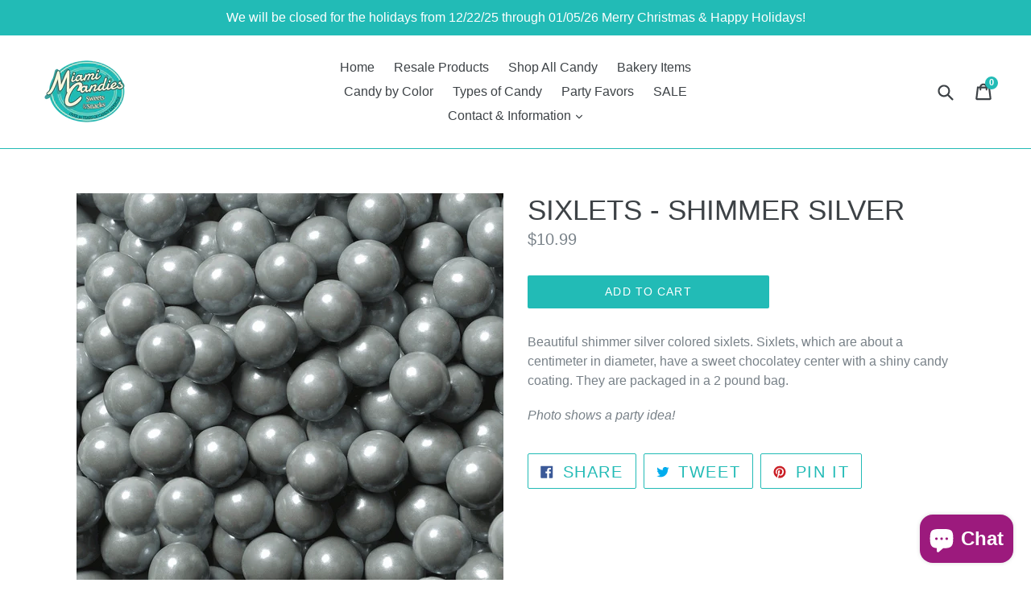

--- FILE ---
content_type: application/javascript
request_url: https://d2i6wrs6r7tn21.cloudfront.net/sources/26478/spinner.1575650341.js
body_size: 10645
content:
var retina = window.devicePixelRatio,
    PI = Math.PI,
    sqrt = Math.sqrt,
    round = Math.round,
    random = Math.random,
    cos = Math.cos,
    sin = Math.sin,
    rAF = window.requestAnimationFrame,
    cAF = window.cancelAnimationFrame || window.cancelRequestAnimationFrame,
    _now = Date.now || function () {
        return new Date().getTime();
    };
window.SSpinnerCompleted = false;
(function (w) {
    var prev = _now();

    function fallback(fn) {
        var curr = _now();
        var ms = Math.max(0, 16 - (curr - prev));
        var req = setTimeout(fn, ms);
        prev = curr;
        return req;
    }

    /**
     * Cancel.
     */
    var cancel = w.cancelAnimationFrame
        || w.webkitCancelAnimationFrame
        || w.clearTimeout;

    rAF = w.requestAnimationFrame
        || w.webkitRequestAnimationFrame
        || fallback;

    cAF = function (id) {
        cancel.call(w, id);
    };
}(window));
function Spin2WinWheel() {
    var xmlns = "http://www.w3.org/2000/svg",
        xlinkns = "http://www.w3.org/1999/xlink",
        select = function (s) {
            return document.querySelector(s);
        },
        thisWheel = this,
        wheelSVG = select('.wheelSVG'),
        wheel = select('.wheel'),
        wheelOutline = select('.wheelOutline'),
        peg = select('.peg'),
        pegContainer = select('.pegContainer'),
        mainContainer = select('.mainContainer'),
        valueContainer = select('.valueContainer'),
        centerCircle = select('.centerCircle'),
        toast = select('.toast'),
        toastText = select('.toast p'),
        dataObj,
        wheelStrokeColor,
        wheelStrokeWidth,
        wheelFillColor = 'transparent',
        wheelSize,
        wheelRadius,
        wheelTextColor,
        wheelTextOffsetY,
        wheelImageOffsetY,
        wheelTextSize,
        wheelImageSize,
        wheelDragger,
        currentWheelRoation,
        centerCircleStrokeColor,
        centerCircleStrokeWidth,
        centerCircleFillColor,
        centerCircleSize,
        centerCircleRadius,
        segmentStrokeColor,
        segmentStrokeWidth,
        segmentValuesArray,
        numSegments,
        numSpins,
        rotationStep,
        segmentStep,
        oldWheelPos,
        currentWheelPos = 0,
        centerX,
        centerY,
        colorArray,
        spinCount = 0,
        spinMultiplier = 2,
        colorCount = 0,
        startAngle = 0,
        endAngle = startAngle,
        segmentArray = [],
        minSpinDuration,
        winningSliceNumber,
        gameOverText,
        invalidSpinText,
        introText,
        gameId,
        hasSound,
        centerLogo,
        ipAddress,
        hasShadows,
        clickToSpin,
        spinButton = null,
        onResult,
        onGameEnd,
        onError,
        spinVelocityTracker,
        gameResultsArray = [],
        pegSnd = new Audio("https://d2i6wrs6r7tn21.cloudfront.net/sounds/wheel_tick.mp3"),
        spinDestinationArray,
        randomSpins = true,
        numRevsPerDestination = 3 * 360,
        invalidSpinThreshold = 0.5,
        probabilityArray = null,
        hasProbability = false,
        initError1 = "Invalid destination set - please ensure the destination in spinDestinationArray is greater than 0 and less than or equal to the number of segments",
        initError2 = "Not enough segments. Please add more entries to segmentValuesArray",
        setInitData = function () {
            wheelStrokeColor = dataObj.wheelStrokeColor;
            wheelSize = dataObj.wheelSize;
            wheelRadius = wheelSize / 2;
            wheelTextColor = dataObj.wheelTextColor;
            wheelStrokeColor = dataObj.wheelStrokeColor;
            wheelStrokeWidth = dataObj.wheelStrokeWidth;
            wheelTextOffsetY = dataObj.wheelTextOffsetY;
            wheelImageOffsetY = dataObj.wheelImageOffsetY;
            wheelImageSize = dataObj.wheelImageSize;
            wheelTextSize = dataObj.wheelTextSize;
            centerCircleStrokeColor = dataObj.centerCircleStrokeColor;
            centerCircleStrokeWidth = dataObj.centerCircleStrokeWidth;
            centerCircleFillColor = dataObj.centerCircleFillColor;
            centerCircleSize = dataObj.centerCircleSize;
            centerCircleRadius = centerCircleSize / 2;
            segmentStrokeColor = dataObj.segmentStrokeColor;
            segmentStrokeWidth = dataObj.segmentStrokeWidth;
            segmentValuesArray = dataObj.segmentValuesArray;
            numSegments = segmentValuesArray.length;
            numSpins = (dataObj.numSpins == -1) ? 9999999999999999 : dataObj.numSpins;
            minSpinDuration = dataObj.minSpinDuration;
            winningSliceNumber = dataObj.winningSliceNumber;
            gameOverText = dataObj.gameOverText;
            invalidSpinText = dataObj.invalidSpinText;
            introText = dataObj.introText;
            hasSound = dataObj.hasSound;
            centerLogo = dataObj.centerLogo;
            ipAddress = dataObj.ipAddress;
            gameId = dataObj.gameId;
            clickToSpin = dataObj.clickToSpin;
            rotationStep = 360 / numSegments;
            segmentStep = rotationStep / 2;
            centerX = dataObj.centerX;
            centerY = dataObj.centerY;
            colorArray = dataObj.colorArray;
            hasShadows = dataObj.hasShadows;
            spinDestinationArray = dataObj.spinDestinationArray;
            if (hasShadows) {
                wheelOutline.setAttributeNS(null, 'filter', 'url(#wheelShadowCutom)');
                centerCircle.setAttributeNS(null, 'filter', 'url(#shadow)');
                pegContainer.setAttributeNS(null, 'filter', 'url(#shadow)');
                toast.style.boxShadow = "0px 0px 20px rgba(21,21,21,0.5)";
            }
            wheelOutline.setAttributeNS(null, 'filter', 'url(#wheelShadowCutom)');
            centerCircle.setAttributeNS(null, 'filter', 'url(#shadow)');
        },
        setInitPos = function () {

            TweenMax.set('svg', {
                visibility: 'visible'
            });
            TweenMax.set(wheel, {
                svgOrigin: centerX + ' ' + centerY,
                x: 0,
                y: 0
            });
            TweenMax.set(peg, {
                x: centerX - (peg.getBBox().width / 2),
                y: centerY - wheelRadius - (peg.getBBox().height / 2),
                transformOrigin: '50% 25%',
                visibility: 'visible'
            });
            TweenMax.set(pegContainer, {
                transformOrigin: '50% 100%',
                scale: wheelSize / 600
            });

            var centerCircle = document.createElementNS(xmlns, "circle");
            centerCircle.setAttributeNS(null, 'cx', centerX - (peg.getBBox().width / 2) + 20);
            centerCircle.setAttributeNS(null, 'cy', centerY - wheelRadius - (peg.getBBox().height / 2) + 20);
            centerCircle.setAttributeNS(null, 'fill', "#6d0015");
            centerCircle.setAttributeNS(null, 'stroke', "#6d0015");
            centerCircle.setAttributeNS(null, 'stroke-width', "0.25");
            centerCircle.setAttributeNS(null, 'stroke-linecap', "round");
            centerCircle.setAttributeNS(null, 'r', 7);
            pegContainer.appendChild(centerCircle);
            TweenMax.set(centerCircle, {
                transformOrigin: '50% 25%',
                visibility: 'visible'
            });
            TweenMax.set(mainContainer, {
                svgOrigin: centerX + ' ' + centerY,
                rotation: -90,
                x: 0,
                y: 0
            });
            TweenMax.set([toast], {
                xPercent: -50,
                left: '50%',
                top: '50%',
                yPercent: -50
            });
            TweenMax.set('svg', {
                xPercent: -50,
                left: '50%',
                top: '50%',
                yPercent: -50
            })
        },
        setSpinDestinations = function () {
            if (spinDestinationArray.length > 0) {
                randomSpins = false;
                numSpins = spinDestinationArray.length;
                for (var i = 0; i < spinDestinationArray.length; i++) {
                    if (spinDestinationArray[i] > numSegments || spinDestinationArray[i] === 0) {
                        showInitError(initError1);
                        TweenMax.set(wheelSVG, {
                            visibility: 'hidden'
                        });
                        toast.style.backgroundColor = 'red';
                        return;
                    }
                    spinDestinationArray[i] = spinDestinationArray[i] - 1;
                    spinDestinationArray[i] = ((spinDestinationArray[i] * -1) * rotationStep) - (numRevsPerDestination * spinMultiplier);
                    spinMultiplier += 2;
                }
            }
            if (clickToSpin) {
                createClickToSpin();
            } else {
                createDraggable();
            }
            showIntroText();
        },
        randomBetween = function (min, max) {
            return Math.floor(Math.random() * (max - min + 1) + min);
        },
        drawSegments = function () {
            var x1, x2, y1, y2, d, p, g, destFill;
            for (var i = 0; i < numSegments; i++) {
                startAngle = -segmentStep;
                endAngle = startAngle + rotationStep;
                x1 = (centerX + wheelRadius * Math.cos(Math.PI * startAngle / 180));
                y1 = (centerY + wheelRadius * Math.sin(Math.PI * startAngle / 180));
                x2 = (centerX + wheelRadius * Math.cos(Math.PI * endAngle / 180));
                y2 = (centerY + wheelRadius * Math.sin(Math.PI * endAngle / 180));
                d = "M" + centerX + "," + centerY + "  L" + x1 + "," + y1 + "  A" + wheelRadius + "," + wheelRadius + " 0 0,1 " + x2 + "," + y2 + "z";
                g = document.createElementNS(xmlns, 'g');
                p = document.createElementNS(xmlns, 'path');
                g.appendChild(p);
                wheel.appendChild(g);
                TweenMax.set(p, {
                    rotation: (i * rotationStep),
                    svgOrigin: centerX + ' ' + centerY
                });
                p.setAttributeNS(null, 'd', d);
                if (colorArray[i]) {
                    destFill = colorArray[i];
                } else {
                    destFill = colorArray[colorCount];
                    colorCount++;
                    if (colorCount == colorArray.length) {
                        colorCount = 0;
                    }
                }
                p.setAttributeNS(null, "fill", destFill);
                p.setAttributeNS(null, "stroke", 0);
                segmentArray.push({
                    path: p,
                    x1: x1,
                    x2: x2,
                    y1: y1,
                    y2: y2
                });
            }
            if (segmentStrokeWidth > 0) {
                drawSegmentStrokes()
            }
            addValues()
        },
        drawSegmentStrokes = function () {
            for (var i = 0; i < numSegments; i++) {
                var l = document.createElementNS(xmlns, 'line');
                l.setAttributeNS(null, 'x1', centerX);
                l.setAttributeNS(null, 'x2', segmentArray[i].x2);
                l.setAttributeNS(null, 'y1', centerY);
                l.setAttributeNS(null, 'y2', segmentArray[i].y2);
                l.setAttributeNS(null, 'stroke', segmentStrokeColor);
                l.setAttributeNS(null, 'stroke-width', segmentStrokeWidth);
                wheel.appendChild(l);
                TweenMax.set(l, {
                    svgOrigin: centerX + ' ' + centerY,
                    rotation: (i * rotationStep)
                })
            }
        },
        addValues = function () {
            var logo = document.createElementNS(xmlns, 'g');
            var ig = document.createElementNS(xmlns, 'image');
            logo.appendChild(ig);
            ig.setAttribute('class', 'wheelLogo');
            ig.setAttributeNS(null, 'x', centerX - 60);
            ig.setAttributeNS(null, 'y', centerY - 60);
            ig.setAttributeNS(xlinkns, 'xlink:href', centerLogo);
            ig.setAttributeNS(null, 'width', 120);
            ig.setAttributeNS(null, 'height', 120);
            valueContainer.appendChild(logo);
            for (var i = 0; i < numSegments; i++) {
                var g = document.createElementNS(xmlns, 'g');
                if (segmentValuesArray[i].type == "image") {
                    var ig = document.createElementNS(xmlns, 'image');
                    g.appendChild(ig);
                    ig.setAttribute('class', 'wheelImage');
                    ig.setAttributeNS(null, 'x', centerX - (wheelImageSize / 2));
                    ig.setAttributeNS(null, 'y', centerY - wheelRadius + wheelImageOffsetY);
                    ig.setAttributeNS(null, 'width', wheelImageSize);
                    ig.setAttributeNS(null, 'height', wheelImageSize);
                    ig.setAttributeNS(xlinkns, 'xlink:href', segmentValuesArray[i].value);
                } else if (segmentValuesArray[i].type == "string") {
                    var t = document.createElementNS(xmlns, 'text');
                    var lines = segmentValuesArray[i].value.split('^'), tn, ts;
                    lines.forEach(function (value, index) {
                        tn = document.createTextNode(value);
                        ts = document.createElementNS(xmlns, "tspan");
                        ts.setAttributeNS(null, 'dy', (index) ? "1.2em" : 0);
                        ts.setAttributeNS(null, 'x', centerX);
                        ts.setAttributeNS(null, 'text-anchor', 'middle');
                        ts.appendChild(tn);
                        t.appendChild(ts);
                    });
                    g.appendChild(t);
                    t.setAttribute('class', 'wheelText');
                    t.setAttributeNS(null, 'fill', wheelTextColor);
                    t.setAttributeNS(null, 'x', centerX);
                    t.setAttributeNS(null, 'y', centerY - wheelRadius + wheelTextOffsetY);
                    t.setAttributeNS(null, 'transform', "rotate(-90, 590, -2)");
                    t.setAttributeNS(null, 'text-anchor', 'middle');
                    t.style.fontSize = wheelTextSize;
                }


                valueContainer.appendChild(g);

                TweenMax.set(g, {
                    svgOrigin: centerX + ' ' + centerY,
                    rotation: i * rotationStep
                })

            }

            TweenMax.set(valueContainer, {
                svgOrigin: centerX + ' ' + centerY
            })


        },
        getWheel = function () {
            var g = document.createElementNS(xmlns, 'g');
            var c = document.createElementNS(xmlns, 'circle');
            wheelOutline.appendChild(g);
            c.setAttributeNS(null, 'fill', wheelFillColor);
            c.setAttributeNS(null, 'stroke', wheelStrokeColor);
            c.setAttributeNS(null, 'stroke-width', wheelStrokeWidth);
            c.setAttributeNS(null, 'cx', centerX);
            c.setAttributeNS(null, 'cy', centerY);
            c.setAttributeNS(null, 'r', wheelRadius);
            g.appendChild(c);
            var points = numSegments,
                radius = wheelRadius,
                system = 1.5 * Math.PI - ((360 / numSegments) / 2 * (Math.PI / 180)),
                slice = 2 * Math.PI / points;
            for (var i = 0; i < points; i++) {
                var angle = (slice * i + system),
                    newX = centerX + radius * Math.cos(angle),
                    newY = centerY + radius * Math.sin(angle),
                    dot = document.createElementNS(xmlns, "circle"),
                    dotline = document.createElementNS(xmlns, "line"),
                    topLineCirle = document.createElementNS(xmlns, "circle"),
                    newX1 = centerX + (radius + 50) * Math.cos(angle),
                    newY1 = centerY + (radius + 50) * Math.sin(angle);
                dotline.setAttribute('x1', newX);
                dotline.setAttribute('y1', newY);
                dotline.setAttribute('x2', newX1);
                dotline.setAttribute('y2', newY1);
                dotline.setAttribute("stroke", "#ffffff");
                dotline.setAttribute("stroke-width", 20);
                topLineCirle.setAttributeNS(null, 'cx', newX1);
                topLineCirle.setAttributeNS(null, 'cy', newY1);
                topLineCirle.setAttributeNS(null, 'fill', "#ffffff");
                topLineCirle.setAttributeNS(null, 'stroke', "#ffffff");
                topLineCirle.setAttributeNS(null, 'stroke-width', "0.25");
                topLineCirle.setAttributeNS(null, 'stroke-linecap', "round");
                topLineCirle.setAttributeNS(null, 'r', 10);
                g.appendChild(topLineCirle);
                g.appendChild(dotline);
                dot.setAttributeNS(null, 'cx', newX);
                dot.setAttributeNS(null, 'cy', newY);
                dot.setAttributeNS(null, 'fill', "#6d0015");
                dot.setAttributeNS(null, 'stroke', "#6d0015");
                dot.setAttributeNS(null, 'stroke-width', "0.25");
                dot.setAttributeNS(null, 'stroke-linecap', "round");
                dot.setAttributeNS(null, 'r', 10);
                g.appendChild(dot);
            }
            return g;
        },
        getCenterCircle = function () {
            var c = document.createElementNS(xmlns, 'circle');
            c.setAttributeNS(null, 'fill', centerCircleFillColor);
            c.setAttributeNS(null, 'stroke', centerCircleStrokeColor);
            c.setAttributeNS(null, 'stroke-width', centerCircleStrokeWidth);
            c.setAttributeNS(null, 'cx', centerX);
            c.setAttributeNS(null, 'cy', centerY);
            c.setAttributeNS(null, 'r', centerCircleRadius);
            return c;
        },
        onPegTweenStart = function () {
            pegSnd.play();
        },
        onWheelPress = function () {
            toast.style.visibility = 'hidden';
        },
        onButtonPress = function () {
            toast.style.visibility = 'hidden';
            spinButton.onclick = null;
            spinMultiplier += 2;

        },
        onWheelDragEnd = function () {
            disableWheel();
            if (randomSpins) {
                spinVelocityTracker = VelocityTracker.track(wheel, "rotation");
            }
        },
        throwUpdate = function () {
            oldWheelPos = currentWheelPos;
            currentWheelPos = Math.round(wheel._gsTransform.rotation / rotationStep);
            if (currentWheelPos != oldWheelPos) {
                var rotation = (currentWheelPos > oldWheelPos) ? -35 : 35;
                TweenMax.fromTo(peg, 0.2, {
                    rotation: rotation
                }, {
                    onStart: (hasSound) ? onPegTweenStart : null,
                    rotation: 0,
                    ease: Back.easeOut
                })
            }
            TweenMax.set(valueContainer, {
                rotation: wheel._gsTransform.rotation
            })
        },
        throwComplete = function () {
            currentWheelRoation = wheel._gsTransform.rotation;
            var normalizedRotation = Math.round(currentWheelRoation % 360);
            normalizedRotation = (normalizedRotation > 0) ? 360 - normalizedRotation : normalizedRotation;
            normalizedRotation = (normalizedRotation < 0) ? normalizedRotation *= -1 : normalizedRotation;
            if (spinVelocityTracker && spinVelocityTracker.getVelocity('rotation') <= invalidSpinThreshold) {
                enableWheel();
                showResult('invalidSpin');
                return;
            }
            var segId = Math.round(normalizedRotation / rotationStep);
            showResult(Math.abs(segId));
            if (randomSpins) {
                if (numSpins > -1) {
                    spinCount++;
                } else {
                    return;
                }
            } else {
                spinCount++;
                wheelDragger[0].vars.snap = [spinDestinationArray[spinCount]];
            }
            VelocityTracker.untrack(wheel);
            if (spinCount >= numSpins) {
                endGame();
                return;
            }
            enableWheel();
        },
        updateWheelBounds = function () {
            if (clickToSpin) return;
            wheelDragger[0].applyBounds({
                minRotation: -9999999999999999,
                maxRotation: currentWheelRoation
            });
        },
        getRandomSpinFunction = function (multiplier) {
            return function (endValue) {
                return (Math.round((endValue / rotationStep)) * rotationStep) - multiplier
            };
        },
        getRandomClickSpin = function () {
            return (-(rotationStep * randomBetween(0, numSegments)) - numRevsPerDestination * spinMultiplier);
        },
        getProbabilityClickSpin = function () {
            var probId = Math.floor(Math.random() * probabilityArray.length);
            var probSeg = probabilityArray[probId];
            return (-(rotationStep * probSeg) - numRevsPerDestination * spinMultiplier);
        },
        createDraggable = function () {
            wheelDragger = Draggable.create(wheel, {
                type: 'rotation',
                bounds: {
                    minRotation: -9999999999999999,
                    maxRotation: 0
                },
                throwProps: true,
                ease: Back.easeOut.config(0.2),
                snap: (randomSpins) ? getRandomSpinFunction(0) : [spinDestinationArray[spinCount]],
                throwResistance: 0,
                minDuration: minSpinDuration,
                onThrowComplete: throwComplete,
                onPress: onWheelPress,
                onDrag: throwUpdate,
                onThrowUpdate: throwUpdate,
                overshootTolerance: 1,
                onDragEnd: onWheelDragEnd

            })
        },
        checkHasProbability = function () {
            hasProbability = true;
            segmentValuesArray.forEach(function (el) {
                if (isNaN(el.probability)) {
                    hasProbability = false;
                }
            });
            if (hasProbability) {
                spinDestinationArray = [];//, numSpins)
                numSpins = (dataObj.numSpins == -1) ? 9999999999999999 : parseInt(dataObj.numSpins);
                checkProbabilityValues();
            }
        },
        checkProbabilityValues = function () {
            var totalProb = 0;//, requiredProb = 100;
            segmentValuesArray.forEach(function (el) {
                totalProb += el.probability;
            });
            requiredProb = totalProb;
            if (Math.ceil(totalProb) == requiredProb || Math.floor(totalProb) == requiredProb) {
                createProbabilityArray();
            } else {
                var r = confirm("Total probability: " + totalProb + ' - ' + probabilityErrorStr);
                if (r == true) {
                    TweenMax.set(wheelContainer, {
                        autoAlpha: 0
                    });
                    TweenMax.set(wheelContainer, {
                        autoAlpha: 0
                    })
                }
            }
        };
    createProbabilityArray = function () {
        probabilityArray = [];
        segmentValuesArray.forEach(function (el, val) {
            for (var i = 0; i < el.probability; i++) {
                probabilityArray.push(val);
            }
        })
    },
        showProbabilityError = function () {
        },
        createClickToSpin = function () {
            if (checkHasProbability()) {
                createProbabilityArray();
            }
            if (spinButton) {
                spinButton.onclick = getTrigger();
            } else {
                spinButton = wheel;
                wheel.onclick = getTrigger();
            }
        },
        getTrigger = function () {
            return function () {
                if (hasProbability) {
                    ThrowPropsPlugin.to(wheel, {
                        throwProps: {
                            rotation: {
                                velocity: randomBetween(-700, -500),
                                //if it's random spins then get a random spin but pass in the multiplier to ensure a long spin (plus the right slot id)
                                //if it has destinations set then use those
                                end: getProbabilityClickSpin()
                                //end:dest
                            }
                        },
                        onStart: onButtonPress,
                        onUpdate: throwUpdate,
                        ease: Back.easeOut.config(0.2),
                        overshootTolerance: 0,
                        onComplete: spinComplete
                    });
                    ThrowPropsPlugin.to(wheelOutline, {
                        throwProps: {
                            rotation: {
                                velocity: randomBetween(-700, -500),
                                end: getProbabilityClickSpin()
                            },
                            svgOrigin: centerX + ' ' + centerY
                        },
                        onStart: onButtonPress,
                        onUpdate: throwUpdate,
                        ease: Back.easeOut.config(0.2),
                        overshootTolerance: 0,
                        onComplete: spinComplete
                    });
                } else {
                    ThrowPropsPlugin.to(wheelOutline, {
                        throwProps: {
                            rotation: {
                                velocity: randomBetween(-700, -500),
                                end: getProbabilityClickSpin()
                            },
                            svgOrigin: centerX + ' ' + centerY
                        },
                        onStart: onButtonPress,
                        onUpdate: throwUpdate,
                        ease: Back.easeOut.config(0.2),
                        overshootTolerance: 0,
                        onComplete: spinComplete
                    });
                    ThrowPropsPlugin.to(wheel, {
                        throwProps: {
                            rotation: {
                                velocity: randomBetween(-700, -500),
                                //if it's random spins then get a random spin but pass in the multiplier to ensure a long spin (plus the right slot id)
                                //if it has destinations set then use those
                                end: (randomSpins) ? getRandomClickSpin() : [spinDestinationArray[spinCount]]
                                //end:dest
                            }
                        },
                        onStart: onButtonPress,
                        onUpdate: throwUpdate,
                        ease: Back.easeOut.config(0.2),
                        overshootTolerance: 0,
                        onComplete: spinComplete
                    });
                }
            }
        },
        spinComplete = function () {
            currentWheelRoation = wheel._gsTransform.rotation;
            var normalizedRotation = Math.round(currentWheelRoation % 360);
            normalizedRotation = (normalizedRotation > 0) ? 360 - normalizedRotation : normalizedRotation;
            normalizedRotation = (normalizedRotation < 0) ? normalizedRotation *= -1 : normalizedRotation;
            var segId = Math.round(normalizedRotation / rotationStep);
            showResult(Math.abs(segId));
            if (randomSpins) {
                if (numSpins > -1) {
                    spinCount++;
                } else {
                    return;
                }
            } else {
                spinCount++;
            }
            if (spinCount >= numSpins) {
                endGame();
                return;
            }
            spinButton.onclick = getTrigger();
        },
        endGame = function () {
            disableWheel();
            TweenMax.set(wheelSVG, {
                alpha: 0.3
            });
            TweenMax.to(toastText, 1, {
                text: gameOverText,
                ease: Linear.easeNone,
                delay: 2
            });
            onGameEnd({gameId: gameId, target: thisWheel, results: gameResultsArray});
        },
        disableWheel = function () {
            if (clickToSpin) return;
            wheelDragger[0].disable();
        },
        enableWheel = function () {
            if (clickToSpin) return;
            wheelDragger[0].enable();
        },
        showResult = function (e) {
            updateWheelBounds();
            var resultObj;
            if (e == "invalidSpin") {
                TweenMax.set(wheel, {
                    rotation: spinDestinationArray[spinCount]
                });
                showToast(invalidSpinText);

                resultObj = {
                    target: thisWheel,
                    type: 'result',
                    spinCount: spinCount,
                    win: segmentValuesArray[e].win,
                    msg: segmentValuesArray[e].resultText,
                    userData: segmentValuesArray[e].userData,
                    gameId: gameId
                };
                onError(resultObj);
                gameResultsArray.push(resultObj);
                return;
            }
            if (!isNaN(e)) {
                var resultStr2 = segmentValuesArray[e].resultText;
                showToast(resultStr2);
                resultObj = {
                    target: thisWheel,
                    type: 'result',
                    spinCount: spinCount,
                    win: segmentValuesArray[e].win,
                    msg: segmentValuesArray[e].resultText,
                    userData: segmentValuesArray[e].userData,
                    gameId: gameId
                };
                onResult(resultObj);
                gameResultsArray.push(resultObj);
            }
        },
        showIntroText = function () {
            showToast(introText);
        },
        showInitError = function (str) {
            showToast(str);
        },
        showToast = function (str) {
            toast.style.visibility = 'visible';
            toast.style.backgroundColor = '#E81D62';
            toastText.innerHTML = str;
            TweenMax.fromTo(toast, 0.6, {
                y: 20,
                alpha: 0
            }, {
                y: 0,
                alpha: 1,
                delay: 0.2,
                ease: Elastic.easeOut.config(0.7, 0.7)
            })
        },
        checkNumSegments = function () {
            if (numSegments <= 1) {
                showInitError(initError2);
                TweenMax.set(wheelSVG, {
                    visibility: 'hidden'
                });
                toast.style.backgroundColor = 'red';
            }
        },
        setSpinTrigger = function () {
            if (spinButton) {
                clickToSpin = true;
            }
            if (clickToSpin) {
                if (spinButton) {
                    spinButton.onclick = getTrigger();
                } else {
                    wheel.onclick = getTrigger();
                }
            }
        },
        onResult = function (e) {
            thisWheel.onResult(e);
        },
        onError = function (e) {
            thisWheel.onError(e);
        },
        onGameEnd = function (e) {
            thisWheel.onGameEnd(e);
        },
        this.onResult = onResult;
    this.onError = onError;
    this.onGameEnd = onGameEnd;
    this.getGameProgress = function () {
        return gameResultsArray;
    };
    this.init = function (e) {
        if (!e) {
            setInitPos();
            showInitError('PLEASE INCLUDE THE INIT OBJECT');
            return;
        }
        wheelSVG.setAttribute('viewBox', '0 0 ' + e.data.svgWidth + ' ' + e.data.svgHeight);
        dataObj = e.data;
        onGameEnd = (e.onGameEnd) ? e.onGameEnd : thisWheel.onGameEnd;
        onResult = (e.onResult) ? e.onResult : thisWheel.onResult;
        onError = (e.onError) ? e.onError : thisWheel.onError;
        spinButton = (e.spinTrigger) ? e.spinTrigger : null;
        setSpinTrigger();
        setInitData();
        setInitPos();
        drawSegments();
        wheelOutline.appendChild(getWheel());
        centerCircle.appendChild(getCenterCircle());
        setSpinDestinations();
        checkNumSegments();
    };
    this.restart = function () {
        //wheelDragger[0].kill();
        toast.style.visibility = 'hidden';
        spinCount = 0;
        spinMultiplier = 2;
        gameResultsArray = [];
        currentWheelPos = oldWheelPos = null;

        TweenMax.set(wheelSVG, {
            alpha: 1
        });

        TweenMax.to([wheel, valueContainer], 0.3, {
            rotation: '0_short',
            onComplete: createDraggable
        });

        showIntroText();
    }
}
window.addEventListener("message", function (event) {
    if (event.data == 'focusInput') {
        setTimeout(function () {
            $("body").css({
                background: "rgba(0,0,0,0.7)"
            });
        }, 630);
        $("input[name='fullname']").focus();
        var signupContainer = $(".signup"),
            wheelContainer = $(".wheelContainer");
        setTimeout(function () {
            signupContainer.css({
                animation: "textSmoothy .6s"
            });
            wheelContainer.css({
                animation: "wheelSmoothy .6s"
            });
        }, 500);
    }
});
var dataSpin = {
        colorArray: ["#6d0015","#be2f4e","#e68198","#facbd5"],
        segmentValuesArray: [{"probability":1,"type":"string","value":"10% OFF","resultText":"10% OFF","userData":{"coupon":"COUPON_ONE"}},{"probability":0,"type":"string","value":"No luck today","resultText":"","userData":{"coupon":""}},{"probability":1,"type":"string","value":"20% OFF","resultText":"20% OFF","userData":{"coupon":"COUPON_TWO"}},{"probability":0,"type":"string","value":"Sorry!","resultText":"","userData":{"coupon":""}},{"probability":1,"type":"string","value":"30% OFF","resultText":"30% OFF","userData":{"coupon":"COUPON_THREE"}},{"probability":0,"type":"string","value":"So close!","resultText":"","userData":{"coupon":""}},{"probability":1,"type":"string","value":"40% OFF","resultText":"40% OFF","userData":{"coupon":"COUPON_FOUR"}},{"probability":0,"type":"string","value":"Almost!","resultText":"","userData":{"coupon":""}},{"probability":1,"type":"string","value":"Free shipping","resultText":"Free shipping","userData":{"coupon":"FREESHIP"}},{"probability":0,"type":"string","value":"Try next time!","resultText":"","userData":{"coupon":""}}],
        svgWidth: 1024,
        svgHeight: 768,
        wheelStrokeColor: "#FFFFFF",
        wheelStrokeWidth: 30,
        wheelSize: 1024,
        wheelTextOffsetY: 60,
        wheelTextColor: "#FFFFFF",
        wheelTextSize: "35px",
        wheelImageOffsetY: 100,
        wheelImageSize: 200,
        centerCircleSize: 220,
        centerCircleStrokeColor: "#FFFFFF",
        centerCircleStrokeWidth: 12,
        centerCircleFillColor: "#FFFFFF",
        segmentStrokeColor: "#FFFFFF",
        segmentStrokeWidth: 0,
        centerX: 512,
        centerY: 384,
        hasShadows: !0,
        numSpins: 1,
        spinDestinationArray: [],
        minSpinDuration: 6,
        gameOverText: "",
        invalidSpinText: "INVALID SPIN. PLEASE SPIN AGAIN.",
        introText: "",
        hasSound: !1,
        gameId: "9a0232ec06bc431114e2a7f3aea03bbe2164f1aa",
        centerLogo: "https://d2i6wrs6r7tn21.cloudfront.net/img/app_icon.png",
        clickToSpin: true
    };

function onResult(e) {

}

function myGameEnd(data) {
    if (window.SSpinnerCompleted) return false;

    var winContainer = $(".winContainer"),
        signup = $(".signup"),
        win_text = $(".win_text"),
        coupon = $(".coupon"),
        couponInput = $("#coupon"),
        couponValue = data.results[0].userData.coupon,
        messageValue = data.results[0].msg,
        fullnameInput = $('input[name="fullname"]'),
        emailInput = $('input[name="email"]'),
        fullname = fullnameInput.val(),
        email = emailInput.val(),
        event = data;

    $.ajax({
        async: false,
        method: "POST",
        dataType: "json",
        cache: false,
        crossDomain: true,
        processData: false,
        url: "https://sw.secomapp.com/api/subscribers.json",
        beforeSend: function() {
            $(".signup .submit").html('<div class="spinner"><div class="bounce1"></div><div class="bounce2"></div><div class="bounce3"></div></div>');
        },
        headers: {
            "X-Spinner-Access-Token": "$2y$10$U5MbwQcr7HSn8wLky0tiQusxQ0x/4.fNejPVrQer/8Hu6SsoWd6Pe",
            "Content-Type": "application/json"
        },
        complete: function() {
            window.SSpinnerCompleted = true;
        },
        data: JSON.stringify({
            "fullname": fullname,
            "email": email,
            "discount_code": data.results[0].userData.coupon,
            "is_accept": $("input[name=\"is_accept\"]").prop("checked"),
            "shop": "26478",
            "campaign": "20825"
        }),
        error: function() {
            scmShowError("Something went wrong when spinning the spinner");
        },
        success: function(data) {
            if (typeof data.data !== "undefined") {
                parent.postMessage(JSON.stringify({event_id: 'setCookie', data: {coupon: data.data.coupon}}), '*');
                signup.fadeOut("fast");
                win_text.text(messageValue);
                coupon.text(data.data.coupon);
                couponInput.val(data.data.coupon);
                setTimeout(function () {
                    winContainer.fadeIn("slow");
                }, 500);
                var speed = 50,
                    duration = (1.0 / speed),
                    confettiRibbonCount = 0,
                    ribbonPaperCount = 30,
                    ribbonPaperDist = 8.0,
                    ribbonPaperThick = 8.0,
                    confettiPaperCount = 95,
                    DEG_TO_RAD = PI / 180,
                    RAD_TO_DEG = 180 / PI,
                    colors = [
                        ["#df0049", "#660671"],
                        ["#00e857", "#005291"],
                        ["#2bebbc", "#05798a"],
                        ["#ffd200", "#b06c00"]
                    ];

                function Vector2(_x, _y) {
                    this.x = _x, this.y = _y;
                    this.Length = function () {
                        return sqrt(this.SqrLength());
                    };
                    this.SqrLength = function () {
                        return this.x * this.x + this.y * this.y;
                    };
                    this.Add = function (_vec) {
                        this.x += _vec.x;
                        this.y += _vec.y;
                    };
                    this.Sub = function (_vec) {
                        this.x -= _vec.x;
                        this.y -= _vec.y;
                    };
                    this.Div = function (_f) {
                        this.x /= _f;
                        this.y /= _f;
                    };
                    this.Mul = function (_f) {
                        this.x *= _f;
                        this.y *= _f;
                    };
                    this.Normalize = function () {
                        var sqrLen = this.SqrLength();
                        if (sqrLen != 0) {
                            var factor = 1.0 / sqrt(sqrLen);
                            this.x *= factor;
                            this.y *= factor;
                        }
                    };
                    this.Normalized = function () {
                        var sqrLen = this.SqrLength();
                        if (sqrLen != 0) {
                            var factor = 1.0 / sqrt(sqrLen);
                            return new Vector2(this.x * factor, this.y * factor);
                        }
                        return new Vector2(0, 0);
                    }
                }
                Vector2.Lerp = function (_vec0, _vec1, _t) {
                    return new Vector2((_vec1.x - _vec0.x) * _t + _vec0.x, (_vec1.y - _vec0.y) * _t + _vec0.y);
                };
                Vector2.Distance = function (_vec0, _vec1) {
                    return sqrt(Vector2.SqrDistance(_vec0, _vec1));
                };
                Vector2.SqrDistance = function (_vec0, _vec1) {
                    var x = _vec0.x - _vec1.x;
                    var y = _vec0.y - _vec1.y;
                    return (x * x + y * y + z * z);
                };
                Vector2.Scale = function (_vec0, _vec1) {
                    return new Vector2(_vec0.x * _vec1.x, _vec0.y * _vec1.y);
                };
                Vector2.Min = function (_vec0, _vec1) {
                    return new Vector2(Math.min(_vec0.x, _vec1.x), Math.min(_vec0.y, _vec1.y));
                };
                Vector2.Max = function (_vec0, _vec1) {
                    return new Vector2(Math.max(_vec0.x, _vec1.x), Math.max(_vec0.y, _vec1.y));
                };
                Vector2.ClampMagnitude = function (_vec0, _len) {
                    var vecNorm = _vec0.Normalized;
                    return new Vector2(vecNorm.x * _len, vecNorm.y * _len);
                };
                Vector2.Sub = function (_vec0, _vec1) {
                    return new Vector2(_vec0.x - _vec1.x, _vec0.y - _vec1.y, _vec0.z - _vec1.z);
                };

                function EulerMass(_x, _y, _mass, _drag) {
                    this.position = new Vector2(_x, _y);
                    this.mass = _mass;
                    this.drag = _drag;
                    this.force = new Vector2(0, 0);
                    this.velocity = new Vector2(0, 0);
                    this.AddForce = function (_f) {
                        this.force.Add(_f);
                    };
                    this.Integrate = function (_dt) {
                        var acc = this.CurrentForce(this.position);
                        acc.Div(this.mass);
                        var posDelta = new Vector2(this.velocity.x, this.velocity.y);
                        posDelta.Mul(_dt);
                        this.position.Add(posDelta);
                        acc.Mul(_dt);
                        this.velocity.Add(acc);
                        this.force = new Vector2(0, 0);
                    };
                    this.CurrentForce = function (_pos, _vel) {
                        var totalForce = new Vector2(this.force.x, this.force.y);
                        var speed = this.velocity.Length();
                        var dragVel = new Vector2(this.velocity.x, this.velocity.y);
                        dragVel.Mul(this.drag * this.mass * speed);
                        totalForce.Sub(dragVel);
                        return totalForce;
                    }
                }

                function ConfettiPaper(_x, _y) {
                    this.pos = new Vector2(_x, _y);
                    this.rotationSpeed = (random() * 600 + 800);
                    this.angle = DEG_TO_RAD * random() * 360;
                    this.rotation = DEG_TO_RAD * random() * 360;
                    this.cosA = 1.0;
                    this.size = 5.0;
                    this.oscillationSpeed = (random() * 1.5 + 0.5);
                    this.xSpeed = 40.0;
                    this.ySpeed = (random() * 60 + 50.0);
                    this.corners = new Array();
                    this.time = random();
                    var ci = round(random() * (colors.length - 1));
                    this.frontColor = colors[ci][0];
                    this.backColor = colors[ci][1];
                    for (var i = 0; i < 4; i++) {
                        var dx = cos(this.angle + DEG_TO_RAD * (i * 90 + 45));
                        var dy = sin(this.angle + DEG_TO_RAD * (i * 90 + 45));
                        this.corners[i] = new Vector2(dx, dy);
                    }
                    this.Update = function (_dt) {
                        this.time += _dt;
                        this.rotation += this.rotationSpeed * _dt;
                        this.cosA = cos(DEG_TO_RAD * this.rotation);
                        this.pos.x += cos(this.time * this.oscillationSpeed) * this.xSpeed * _dt;
                        this.pos.y += this.ySpeed * _dt;
                        if (this.pos.y > ConfettiPaper.bounds.y) {
                            this.pos.x = random() * ConfettiPaper.bounds.x;
                            this.pos.y = 0;
                        }
                    };
                    this.Draw = function (_g) {
                        if (this.cosA > 0) {
                            _g.fillStyle = this.frontColor;
                        } else {
                            _g.fillStyle = this.backColor;
                        }
                        _g.beginPath();
                        _g.moveTo((this.pos.x + this.corners[0].x * this.size) * retina, (this.pos.y + this.corners[0].y * this.size * this.cosA) * retina);
                        for (var i = 1; i < 4; i++) {
                            _g.lineTo((this.pos.x + this.corners[i].x * this.size) * retina, (this.pos.y + this.corners[i].y * this.size * this.cosA) * retina);
                        }
                        _g.closePath();
                        _g.fill();
                    }
                }

                ConfettiPaper.bounds = new Vector2(0, 0);

                function ConfettiRibbon(_x, _y, _count, _dist, _thickness, _angle, _mass, _drag) {
                    this.particleDist = _dist;
                    this.particleCount = _count;
                    this.particleMass = _mass;
                    this.particleDrag = _drag;
                    this.particles = new Array();
                    var ci = round(random() * (colors.length - 1));
                    this.frontColor = colors[ci][0];
                    this.backColor = colors[ci][1];
                    this.xOff = (cos(DEG_TO_RAD * _angle) * _thickness);
                    this.yOff = (sin(DEG_TO_RAD * _angle) * _thickness);
                    this.position = new Vector2(_x, _y);
                    this.prevPosition = new Vector2(_x, _y);
                    this.velocityInherit = (random() * 2 + 4);
                    this.time = random() * 100;
                    this.oscillationSpeed = (random() * 2 + 2);
                    this.oscillationDistance = (random() * 40 + 40);
                    this.ySpeed = (random() * 40 + 80);
                    for (var i = 0; i < this.particleCount; i++) {
                        this.particles[i] = new EulerMass(_x, _y - i * this.particleDist, this.particleMass, this.particleDrag);
                    }
                    this.Update = function (_dt) {
                        var i = 0;
                        this.time += _dt * this.oscillationSpeed;
                        this.position.y += this.ySpeed * _dt;
                        this.position.x += cos(this.time) * this.oscillationDistance * _dt;
                        this.particles[0].position = this.position;
                        var dX = this.prevPosition.x - this.position.x;
                        var dY = this.prevPosition.y - this.position.y;
                        var delta = sqrt(dX * dX + dY * dY);
                        this.prevPosition = new Vector2(this.position.x, this.position.y);
                        for (i = 1; i < this.particleCount; i++) {
                            var dirP = Vector2.Sub(this.particles[i - 1].position, this.particles[i].position);
                            dirP.Normalize();
                            dirP.Mul((delta / _dt) * this.velocityInherit);
                            this.particles[i].AddForce(dirP);
                        }
                        for (i = 1; i < this.particleCount; i++) {
                            this.particles[i].Integrate(_dt);
                        }
                        for (i = 1; i < this.particleCount; i++) {
                            var rp2 = new Vector2(this.particles[i].position.x, this.particles[i].position.y);
                            rp2.Sub(this.particles[i - 1].position);
                            rp2.Normalize();
                            rp2.Mul(this.particleDist);
                            rp2.Add(this.particles[i - 1].position);
                            this.particles[i].position = rp2;
                        }
                        if (this.position.y > ConfettiRibbon.bounds.y + this.particleDist * this.particleCount) {
                            this.Reset();
                        }
                    };
                    this.Reset = function () {
                        this.position.y = -random() * ConfettiRibbon.bounds.y;
                        this.position.x = random() * ConfettiRibbon.bounds.x;
                        this.prevPosition = new Vector2(this.position.x, this.position.y);
                        this.velocityInherit = random() * 2 + 4;
                        this.time = random() * 100;
                        this.oscillationSpeed = random() * 2.0 + 1.5;
                        this.oscillationDistance = (random() * 40 + 40);
                        this.ySpeed = random() * 40 + 80;
                        var ci = round(random() * (colors.length - 1));
                        this.frontColor = colors[ci][0];
                        this.backColor = colors[ci][1];
                        this.particles = new Array();
                        for (var i = 0; i < this.particleCount; i++) {
                            this.particles[i] = new EulerMass(this.position.x, this.position.y - i * this.particleDist, this.particleMass, this.particleDrag);
                        }
                    };
                    this.Draw = function (_g) {
                        for (var i = 0; i < this.particleCount - 1; i++) {
                            var p0 = new Vector2(this.particles[i].position.x + this.xOff, this.particles[i].position.y + this.yOff);
                            var p1 = new Vector2(this.particles[i + 1].position.x + this.xOff, this.particles[i + 1].position.y + this.yOff);
                            if (this.Side(this.particles[i].position.x, this.particles[i].position.y, this.particles[i + 1].position.x, this.particles[i + 1].position.y, p1.x, p1.y) < 0) {
                                _g.fillStyle = this.frontColor;
                                _g.strokeStyle = this.frontColor;
                            } else {
                                _g.fillStyle = this.backColor;
                                _g.strokeStyle = this.backColor;
                            }
                            if (i == 0) {
                                _g.beginPath();
                                _g.moveTo(this.particles[i].position.x * retina, this.particles[i].position.y * retina);
                                _g.lineTo(this.particles[i + 1].position.x * retina, this.particles[i + 1].position.y * retina);
                                _g.lineTo(((this.particles[i + 1].position.x + p1.x) * 0.5) * retina, ((this.particles[i + 1].position.y + p1.y) * 0.5) * retina);
                                _g.closePath();
                                _g.stroke();
                                _g.fill();
                                _g.beginPath();
                                _g.moveTo(p1.x * retina, p1.y * retina);
                                _g.lineTo(p0.x * retina, p0.y * retina);
                                _g.lineTo(((this.particles[i + 1].position.x + p1.x) * 0.5) * retina, ((this.particles[i + 1].position.y + p1.y) * 0.5) * retina);
                                _g.closePath();
                                _g.stroke();
                                _g.fill();
                            } else if (i == this.particleCount - 2) {
                                _g.beginPath();
                                _g.moveTo(this.particles[i].position.x * retina, this.particles[i].position.y * retina);
                                _g.lineTo(this.particles[i + 1].position.x * retina, this.particles[i + 1].position.y * retina);
                                _g.lineTo(((this.particles[i].position.x + p0.x) * 0.5) * retina, ((this.particles[i].position.y + p0.y) * 0.5) * retina);
                                _g.closePath();
                                _g.stroke();
                                _g.fill();
                                _g.beginPath();
                                _g.moveTo(p1.x * retina, p1.y * retina);
                                _g.lineTo(p0.x * retina, p0.y * retina);
                                _g.lineTo(((this.particles[i].position.x + p0.x) * 0.5) * retina, ((this.particles[i].position.y + p0.y) * 0.5) * retina);
                                _g.closePath();
                                _g.stroke();
                                _g.fill();
                            } else {
                                _g.beginPath();
                                _g.moveTo(this.particles[i].position.x * retina, this.particles[i].position.y * retina);
                                _g.lineTo(this.particles[i + 1].position.x * retina, this.particles[i + 1].position.y * retina);
                                _g.lineTo(p1.x * retina, p1.y * retina);
                                _g.lineTo(p0.x * retina, p0.y * retina);
                                _g.closePath();
                                _g.stroke();
                                _g.fill();
                            }
                        }
                    };
                    this.Side = function (x1, y1, x2, y2, x3, y3) {
                        return ((x1 - x2) * (y3 - y2) - (y1 - y2) * (x3 - x2));
                    }
                }

                ConfettiRibbon.bounds = new Vector2(0, 0);
                confetti = {};
                confetti.Context = function (id) {
                    var i = 0,
                        canvas = document.getElementById(id),
                        canvasParent = canvas.parentNode,
                        canvasWidth = canvasParent.offsetWidth,
                        canvasHeight = canvasParent.offsetHeight;
                    canvas.width = canvasWidth * retina;
                    canvas.height = canvasHeight * retina;
                    var context = canvas.getContext('2d');
                    var interval = null;
                    var confettiRibbons = new Array();
                    ConfettiRibbon.bounds = new Vector2(canvasWidth, canvasHeight);
                    for (i = 0; i < confettiRibbonCount; i++) {
                        confettiRibbons[i] = new ConfettiRibbon(random() * canvasWidth, -random() * canvasHeight * 2, ribbonPaperCount, ribbonPaperDist, ribbonPaperThick, 45, 1, 0.05);
                    }
                    var confettiPapers = new Array();
                    ConfettiPaper.bounds = new Vector2(canvasWidth, canvasHeight);
                    for (i = 0; i < confettiPaperCount; i++) {
                        confettiPapers[i] = new ConfettiPaper(random() * canvasWidth, random() * canvasHeight);
                    }
                    this.resize = function () {
                        canvasWidth = canvasParent.offsetWidth;
                        canvasHeight = canvasParent.offsetHeight;
                        canvas.width = canvasWidth * retina;
                        canvas.height = canvasHeight * retina;
                        ConfettiPaper.bounds = new Vector2(canvasWidth, canvasHeight);
                        ConfettiRibbon.bounds = new Vector2(canvasWidth, canvasHeight);
                    };
                    this.start = function () {
                        this.stop();
                        var context = this;
                        this.update();
                    };
                    this.stop = function () {
                        cAF(this.interval);
                    };
                    this.update = function () {
                        var i = 0;
                        context.clearRect(0, 0, canvas.width, canvas.height);
                        for (i = 0; i < confettiPaperCount; i++) {
                        confettiPapers[i].Update(duration);
                        confettiPapers[i].Draw(context);
                    }
                    for (i = 0; i < confettiRibbonCount; i++) {
                        confettiRibbons[i].Update(duration);
                        confettiRibbons[i].Draw(context);
                    }
                    this.interval = rAF(function () {
                        confetti.update();
                    });
                    }
                    var confetti = new confetti.Context('confetti');
                    window.addEventListener('resize', function (event) {
                        confetti.resize();
                    });
                    confetti.start();
                    setTimeout(function () {
                        $("#confetti").remove();
                    }, 1500);
                };
            } else {
                scmShowError("Something went wrong when spinning the spinner");
            }
        }
    });
    }

function init() {
    var triggers = document.querySelector(".hidden-trigger");
    (new Spin2WinWheel).init({
        data: dataSpin,
        onGameEnd: myGameEnd,
        onResult: onResult,
        spinTrigger: triggers
    });
}

function isValidEmailAddress(email) {
    return !/\S+@\S+\.\S+/.test(email)
}

init();
$(".closeButton").click(function(event) {
    event.preventDefault();
    $("body").css({
        background: "transparent"
    });
    parent.postMessage(JSON.stringify({event_id: 'closeWheelImmediately'}), '*');
});

function resizeFrontend() {
    var submitButton  = $("#submit");
    var correctWidth = $("#email").outerWidth();
    submitButton.css("width", correctWidth);
}

$(document).ready(function () {
        resizeFrontend();
        $(window).resize(function() {
        resizeFrontend();
    });
    function scmShowError(message) {
        var description = $(".error_description");
        description.text(message);
        description.addClass("animated shake error");
        setTimeout(function () {
            description.removeClass("animated shake");
        }, 1000)
    }
    window.scmShowError = scmShowError;

    var noButton = $("#no-button"),
        closeButton = $("#close-button");
    closeButton.click(function() {
        $("body").css({
            background: "transparent"
        });
        parent.postMessage(JSON.stringify({event_id: 'closeWheel',data: {coupon: window.coupon}}), '*');
    });
    noButton.click(function() {
        $("body").css({
            background: "transparent"
        });
        parent.postMessage(JSON.stringify({event_id: 'turnoff'}), '*');
    });

    var submitForm = $(".submit"),
        fullnameInput = $('input[name="fullname"]'),
        emailInput = $('input[name="email"]'),
        couponInput = $('#coupon');
    $(".copy-button").click(function () {
        clipboard.writeText(couponInput.val());
        $(this).html('<i class="fa fa-clone"></i>  Copied ');
    });
    submitForm.click(function (event) {
        event.preventDefault();
        var fullname = fullnameInput.val(),
            email = emailInput.val(),
            triggerButton = $(".hidden-trigger");
                if (fullname == "") {
            scmShowError(" You should provide your full name to continue ");
            return false;
        }
        if (email == "") {
            scmShowError(" You should provide your email to continue ");
            return false;
        }
        if (isValidEmailAddress(email)) {
            scmShowError(" You email is not valid format ");
            return false;
        }
                            triggerButton.click();
            });
});
